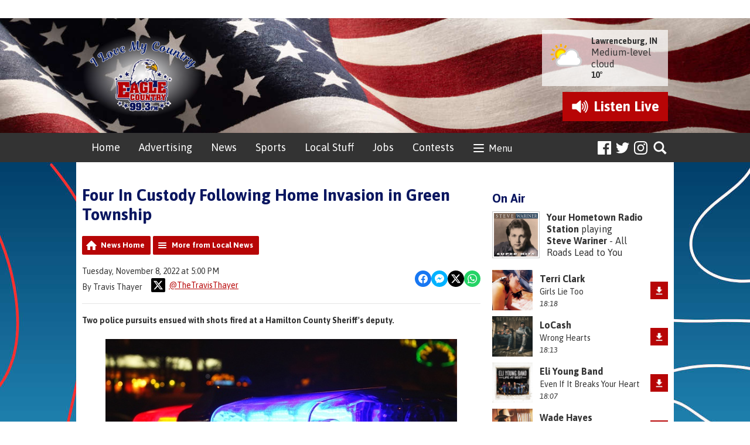

--- FILE ---
content_type: text/html; charset=UTF-8
request_url: https://www.eaglecountryonline.com/news/local-news/four-in-custody-following-home-invasion-in-green-township/
body_size: 14557
content:
<!DOCTYPE HTML>
<html lang="en">
<head>
    <meta http-equiv="Content-Type" content="text/html; charset=utf-8">
<title>Four In Custody Following Home Invasion in Green Township - Eagle Country 99.3</title>
<meta name="description" content="Two police pursuits ensued with shots fired at a Hamilton County Sheriff&#039;s deputy. ">
<meta name="keywords" content="Advertising in Lawrenceburg, Advertising in Aurora, Advertising in Greendale, Advertising in Dearborn County, Advertising in Bright, Advertising in Harrison, weekend events near me, local advertising, community events near me, advertising, Lawrenceburg, advertising, aurora, advertising near me, website advertising, advertising in Harrison, Advertising in Dearborn County, Advertising in my area, country radio station near me, eagle country, 99.3, radio, country, music, local news, southeast Indiana, southeastern Indiana, northern Kentucky, southwestern Ohio, southwest Ohio, Indiana, Ohio, Kentucky, tri-state, lawrenceburg, aurora, greendale, harrison, hebron, dearborn county, rising sun, Ohio County, Ripley County">
<meta name="robots" content="noodp, noydir">

<!-- Facebook -->
<meta property="og:url" content="https://www.eaglecountryonline.com/news/local-news/four-in-custody-following-home-invasion-in-green-township/">
<meta property="og:title" content="Four In Custody Following Home Invasion in Green Township">
<meta property="og:image:url" content="https://mmo.aiircdn.com/248/5efc9b21e1443.jpg">
<meta property="og:image:width" content="600">
<meta property="og:image:height" content="338">
<meta property="og:image:type" content="image/jpeg">
<meta property="og:description" content="Two police pursuits ensued with shots fired at a Hamilton County Sheriff&#039;s deputy. ">
<meta property="og:site_name" content="Eagle Country 99.3">
<meta property="og:type" content="article">
<meta property="fb:admins" content="travis.thayer">
<meta property="fb:app_id" content="224202101261849">

<!-- X.com -->
<meta name="twitter:card" content="summary">
<meta name="twitter:title" content="Four In Custody Following Home Invasion in Green Township">
<meta name="twitter:description" content="Two police pursuits ensued with shots fired at a Hamilton County Sheriff&#039;s deputy. ">
<meta name="twitter:image" content="https://mmo.aiircdn.com/248/5efc9b21e1443.jpg">
<meta name="twitter:site" content="@eagle993">

<!-- iOS App ID -->
<meta name="apple-itunes-app" content="app-id=643339482">

<!-- Icons -->
<link rel="icon" href="https://mm.aiircdn.com/447/5a8c27c926a00.png">
<link rel="apple-touch-icon" href="https://mm.aiircdn.com/447/5a8f216d6600d.jpg">


<!-- Common CSS -->
<link type="text/css" href="https://c.aiircdn.com/fe/css/dist/afe-f98a36ef05.min.css" rel="stylesheet" media="screen">

<!-- Common JS -->
<script src="https://code.jquery.com/jquery-1.12.2.min.js"></script>
<script src="https://c.aiircdn.com/fe/js/dist/runtime.5b7a401a6565a36fd210.js"></script>
<script src="https://c.aiircdn.com/fe/js/dist/vendor.f6700a934cd0ca45fcf8.js"></script>
<script src="https://c.aiircdn.com/fe/js/dist/afe.10a5ff067c9b70ffe138.js"></script>

<script>
gm.properties = {"site_id":"447","page_id":null,"page_path_no_tll":"\/news\/local-news\/four-in-custody-following-home-invasion-in-green-township\/","service_id":"3466"};
</script>

    <meta name="viewport" content="width=device-width, minimum-scale=1.0, initial-scale=1.0">
    <link rel="stylesheet" href="https://a.aiircdn.com/d/c/1819-gsdwvzvglb4vuh.css" />
    <script src="//ajax.googleapis.com/ajax/libs/webfont/1/webfont.js"></script>
    <script src="https://a.aiircdn.com/d/j/1820-odgmwehbt2mwpx.js"></script>
<script src='https://www.google.com/recaptcha/api.js'></script>
</head>
<body data-controller="ads">



<div id="fb-root"></div>
<script async defer crossorigin="anonymous" 
        src="https://connect.facebook.net/en_US/sdk.js#xfbml=1&version=v13.0&appId=224202101261849&autoLogAppEvents=1"
        ></script>

<!-- Google tag (gtag.js) -->
<script async src="https://www.googletagmanager.com/gtag/js?id=G-0EQMFL27WS"></script>
<script>
  window.dataLayer = window.dataLayer || [];
  function gtag(){dataLayer.push(arguments);}
  gtag('js', new Date());

  gtag('config', 'G-0EQMFL27WS');
</script>

<div class="c-nav-overspill  js-top-nav  js-slide-move">
    <ul></ul>
</div>

<div class="c-site-overlay  js-site-overlay"></div>

<div class="c-site-wrapper  js-slide-move">
    <div class="c-ad-wrapper">
        <div class="c-ad c-ad__225x90"><div class="gm-adpos" 
     data-ads-target="pos" 
     data-pos-id="6370" 
     id="ad-pos-6370"
 ></div></div>
        <div class="c-ad c-leaderboard"><div class="gm-adpos" 
     data-ads-target="pos" 
     data-pos-id="6363" 
     id="ad-pos-6363"
 ></div></div>
    </div>

    <div class="c-page-head-wrapper" style="background-image:url('https://mmo.aiircdn.com/248/64946e08ed86a.jpg');">
        <div class="o-wrapper js-takeover-wrap">
            <header class="c-page-head dv-grid is-vertical-middle">
                <div class="dv-grid__item one-third s-two-fifths">
                    <div class="c-logo-wrap">
                        <a href="/" class="c-logo"><span class="c-logo__text">Eagle Country 99.3</span></a>
                        <div class="c-logo__bg"></div>
                    </div>
                </div><!--
                     --><div class="dv-grid__item two-thirds s-three-fifths">
                    <div class="c-page-head__secondary">
                        <div class="c-weather-wrap">
                            <div class="c-ad c-weatherad sm-hide s-hide"><div class="gm-adpos" 
     data-ads-target="pos" 
     data-pos-id="6367" 
     id="ad-pos-6367"
 ></div></div>
                            <div class="c-weather s-hide">
                                <img src="https://i.aiircdn.com/weather/colour/3.png" class="c-weather__icon" /><!--
                             --><div class="c-weather__info">
                                    <a href="/local/weather/" class="c-weather__title">Lawrenceburg, IN</a>
                                    <span class="c-weather__text">Medium-level cloud</span>
                                    <span class="c-weather__temp">10&deg;</span>
                                </div>
                            </div>
                        </div>
                                                    <a href="https://streamdb3web.securenetsystems.net/cirrusencore/WSCH"
                               target="_blank"
                               data-popup-size=""
                               class="c-listen-live">
                                <i class="c-listen-live__icon"></i>
                                <span class="c-listen-live__text">Listen <span class="s-hide">Live</span></span>
                            </a>
                                            </div>
                </div>
            </header>
        </div>
    </div>
    <div class="c-nav-primary-wrapper js-nav-primary-wrapper">
        <div class="o-wrapper">
            <div class="dv-grid is-vertical-middle">
                <div class="dv-grid__item l-three-quarters three-quarters sm-one-half s-one-half">
                    <nav class="c-nav-primary">

                        <h2 class="hide"><a href="/">Navigation</a></h2>

                        <button class="c-nav-toggle  js-toggle-navigation">
                            <div class="c-nav-icon">
                                <i class="c-nav-toggle__line"></i><i class="c-nav-toggle__line"></i><i class="c-nav-toggle__line"></i>
                            </div>
                            <span class="hide">Toggle</span>
                            <strong class="c-nav-toggle__title">Menu</strong>
                        </button>

                        <ul class="global-nav-top"><li class="nav--a "><div><a href="/">
                    Home
                </a></div></li><li class="nav--local-advertising "><div><a href="https://www.eaglecountryonline.com/local-advertising/advertise-with-us/">
                    Advertising
                </a></div><ul><li><a href="https://www.eaglecountryonline.com/local-advertising/advertise-with-us/">
                                Advertising
                            </a></li><li><a href="/local-advertising/directory/">
                                Local Directory
                            </a></li><li><a href="/local-advertising/media-kit/">
                                Media Kit
                            </a></li><li><a href="/local-advertising/preferred-partners/">
                                Preferred Partners
                            </a></li><li><a href="/local-advertising/out-and-about/">
                                Out &amp; About 
                            </a></li></ul></li><li class="nav--local "><div><a href="https://www.eaglecountryonline.com/news/local-news/">
                    News
                </a></div><ul><li><a href="https://www.eaglecountryonline.com/news/local-news/">
                                Local News
                            </a></li><li><a href="/local/obituaries/">
                                Obituaries
                            </a></li><li><a href="/local/student-stringers/">
                                Student Stories 
                            </a></li><li><a href="/local/national-news/">
                                National News
                            </a></li><li><a href="/local/world-news/">
                                World News
                            </a></li><li><a href="/local/weather/">
                                Weather
                            </a></li><li><a href="/local/closings-and-delays/">
                                Closings &amp; Delays
                            </a></li><li><a href="https://www.eaglecountryonline.com/local/indiana-votes/">
                                Indiana Votes
                            </a></li></ul></li><li class="nav--sports "><div><a href="https://www.eaglecountryonline.com/news/local-sports/">
                    Sports
                </a></div><ul><li><a href="https://www.eaglecountryonline.com/news/local-sports/">
                                Local Sports
                            </a></li><li><a href="/sports/high-school-sports-broadcast-schedule/">
                                High School Sports Broadcast Schedule
                            </a></li><li><a href="https://www.eaglecountryonline.com/on-air/podcasts/crunch-time">
                                Crunch Time
                            </a></li><li><a href="https://www.eaglecountryonline.com/on-air/podcasts/eagle-country-99-3-high-school-sports-broadcasts/">
                                Sports Broadcast Replays
                            </a></li><li><a href="/sports/national-sports/">
                                National Sports
                            </a></li></ul></li><li class="nav--events-near-me "><div><a href="/events-near-me/">
                    Local Stuff
                </a></div><ul><li><a href="/events-near-me/">
                                Veterans Events &amp; Community Bulletin Board
                            </a></li><li><a href="/events-near-me/birthdays-anniversaries-etc/">
                                Birthdays, Anniversaries, Etc.
                            </a></li><li><a href="/events-near-me/community-events/">
                                Community Events
                            </a></li><li><a href="/events-near-me/pet-patrol/">
                                Pet Patrol
                            </a></li><li><a href="/events-near-me/swap-shop/">
                                Swap Shop
                            </a></li></ul></li><li class="nav--area-jobs "><div><a href="/area-jobs/">
                    Jobs
                </a></div></li><li class="nav--contests "><div><a href="/contests/">
                    Contests
                </a></div><ul><li><a href="/contests/">
                                Contest Rules
                            </a></li></ul></li><li class="nav--on-air "><div><a href="/on-air/">
                    On Air
                </a></div><ul><li><a href="/on-air/">
                                Air Staff
                            </a></li><li><a href="https://radio.securenetsystems.net/cwa/WSCH" target="_blank">
                                Listen Online
                            </a></li><li><a href="/on-air/golden-eagle-saturday-morning-show/">
                                Golden Eagle Saturday Morning Show
                            </a></li><li><a href="/on-air/played/">
                                Playlist Search
                            </a></li><li><a href="/on-air/podcasts/">
                                Podcasts
                            </a></li><li><a href="/on-air/schedule/">
                                Program Schedule
                            </a></li></ul></li><li class="nav--connect "><div><a href="/connect/">
                    Connect
                </a></div><ul><li><a href="/connect/">
                                Contact Us
                            </a></li><li><a href="https://www.facebook.com/eaglecountry993" target="_blank">
                                Facebook
                            </a></li><li><a href="https://www.instagram.com/eaglecountry993/" target="_blank">
                                Instagram
                            </a></li><li><a href="https://twitter.com/eagle993" target="_blank">
                                X
                            </a></li><li><a href="https://www.youtube.com/user/eagle993fm" target="_blank">
                                YouTube
                            </a></li><li><a href="/connect/public-file/">
                                Public File
                            </a></li><li><a href="/connect/eeo-reports/">
                                EEO Reports
                            </a></li><li><a href="/connect/cookies-policy/">
                                Cookies Policy
                            </a></li><li><a href="/connect/privacy-policy/">
                                Privacy Policy
                            </a></li></ul></li></ul>
                    </nav>
                </div><!--
                 --><div class="dv-grid__item l-one-quarter one-quarter sm-one-half s-one-half">
                    <div class="c-page-head--rightnav">
                        <ul class="o-list-inline c-social">
                            <li class="o-list-inline__item">
                                <a href="https://www.facebook.com/eaglecountry993" class="c-social__item c-social__item--facebook" target="_blank">
                                    <svg aria-labelledby="simpleicons-facebook-icon" role="img" viewBox="0 0 24 24" xmlns="http://www.w3.org/2000/svg"><title id="simpleicons-facebook-icon">Facebook icon</title><path d="M22.676 0H1.324C.593 0 0 .593 0 1.324v21.352C0 23.408.593 24 1.324 24h11.494v-9.294H9.689v-3.621h3.129V8.41c0-3.099 1.894-4.785 4.659-4.785 1.325 0 2.464.097 2.796.141v3.24h-1.921c-1.5 0-1.792.721-1.792 1.771v2.311h3.584l-.465 3.63H16.56V24h6.115c.733 0 1.325-.592 1.325-1.324V1.324C24 .593 23.408 0 22.676 0"/></svg>
                                    <span class="u-access">Facebook</span>
                                </a>
                            </li>
                            <li class="o-list-inline__item">
                                <a href="https://x.com/eagle993" class="c-social__item c-social__item--twitter" target="_blank">
                                    <svg aria-labelledby="simpleicons-twitter-icon" role="img" viewBox="0 0 24 24" xmlns="http://www.w3.org/2000/svg"><title id="simpleicons-twitter-icon">Twitter icon</title><path d="M23.954 4.569c-.885.389-1.83.654-2.825.775 1.014-.611 1.794-1.574 2.163-2.723-.951.555-2.005.959-3.127 1.184-.896-.959-2.173-1.559-3.591-1.559-2.717 0-4.92 2.203-4.92 4.917 0 .39.045.765.127 1.124C7.691 8.094 4.066 6.13 1.64 3.161c-.427.722-.666 1.561-.666 2.475 0 1.71.87 3.213 2.188 4.096-.807-.026-1.566-.248-2.228-.616v.061c0 2.385 1.693 4.374 3.946 4.827-.413.111-.849.171-1.296.171-.314 0-.615-.03-.916-.086.631 1.953 2.445 3.377 4.604 3.417-1.68 1.319-3.809 2.105-6.102 2.105-.39 0-.779-.023-1.17-.067 2.189 1.394 4.768 2.209 7.557 2.209 9.054 0 13.999-7.496 13.999-13.986 0-.209 0-.42-.015-.63.961-.689 1.8-1.56 2.46-2.548l-.047-.02z"/></svg>
                                    <span class="u-access">Twitter</span>
                                </a>
                            </li>
                            <li class="o-list-inline__item">
                                <a href="https://instagram.com/eaglecountry993" class="c-social__item c-social__item--instagram" target="_blank">
                                    <svg aria-labelledby="simpleicons-instagram-icon" role="img" viewBox="0 0 24 24" xmlns="http://www.w3.org/2000/svg"><title id="simpleicons-instagram-icon">Instagram icon</title><path d="M12 0C8.74 0 8.333.015 7.053.072 5.775.132 4.905.333 4.14.63c-.789.306-1.459.717-2.126 1.384S.935 3.35.63 4.14C.333 4.905.131 5.775.072 7.053.012 8.333 0 8.74 0 12s.015 3.667.072 4.947c.06 1.277.261 2.148.558 2.913.306.788.717 1.459 1.384 2.126.667.666 1.336 1.079 2.126 1.384.766.296 1.636.499 2.913.558C8.333 23.988 8.74 24 12 24s3.667-.015 4.947-.072c1.277-.06 2.148-.262 2.913-.558.788-.306 1.459-.718 2.126-1.384.666-.667 1.079-1.335 1.384-2.126.296-.765.499-1.636.558-2.913.06-1.28.072-1.687.072-4.947s-.015-3.667-.072-4.947c-.06-1.277-.262-2.149-.558-2.913-.306-.789-.718-1.459-1.384-2.126C21.319 1.347 20.651.935 19.86.63c-.765-.297-1.636-.499-2.913-.558C15.667.012 15.26 0 12 0zm0 2.16c3.203 0 3.585.016 4.85.071 1.17.055 1.805.249 2.227.415.562.217.96.477 1.382.896.419.42.679.819.896 1.381.164.422.36 1.057.413 2.227.057 1.266.07 1.646.07 4.85s-.015 3.585-.074 4.85c-.061 1.17-.256 1.805-.421 2.227-.224.562-.479.96-.899 1.382-.419.419-.824.679-1.38.896-.42.164-1.065.36-2.235.413-1.274.057-1.649.07-4.859.07-3.211 0-3.586-.015-4.859-.074-1.171-.061-1.816-.256-2.236-.421-.569-.224-.96-.479-1.379-.899-.421-.419-.69-.824-.9-1.38-.165-.42-.359-1.065-.42-2.235-.045-1.26-.061-1.649-.061-4.844 0-3.196.016-3.586.061-4.861.061-1.17.255-1.814.42-2.234.21-.57.479-.96.9-1.381.419-.419.81-.689 1.379-.898.42-.166 1.051-.361 2.221-.421 1.275-.045 1.65-.06 4.859-.06l.045.03zm0 3.678c-3.405 0-6.162 2.76-6.162 6.162 0 3.405 2.76 6.162 6.162 6.162 3.405 0 6.162-2.76 6.162-6.162 0-3.405-2.76-6.162-6.162-6.162zM12 16c-2.21 0-4-1.79-4-4s1.79-4 4-4 4 1.79 4 4-1.79 4-4 4zm7.846-10.405c0 .795-.646 1.44-1.44 1.44-.795 0-1.44-.646-1.44-1.44 0-.794.646-1.439 1.44-1.439.793-.001 1.44.645 1.44 1.439z"/></svg>
                                    <span class="u-access">Instagram</span>
                                </a>
                            </li>
                        </ul>
                        <button type="button" class="c-search-toggle  js-search-toggle">Toggle Search Visibility</button>

                        <div class="c-search__wrapper js-search">
                            <div class="c-search">
                                <h2 class="u-access">Search Eagle Country 99.3</h2>
                                <form class="  c-search__form" action="/searchresults/" method="get">
                                    <div>
                                        <label class="access">Search</label>
                                        <input class="c-search__input js-search__input" type="text" name="q" placeholder="Search...">
                                    </div>
                                    <button class="c-btn  c-btn--small c-btn--secondary-fill  c-search__submit" type="submit">Go</button>
                                </form>
                            </div>
                        </div>
                    </div>
                </div>
            </div>
        </div>
    </div>
    <div class="c-page-main-wrapper">
        <main class="c-page-main o-wrapper">
            <div class="o-content-block">
                <div class="dv-grid">
                    <div class="dv-grid__item dv-grid__item--flex-300">
                        <div class="s-page">
                            <h1 class="o-headline">Four In Custody Following Home Invasion in Green Township</h1>
                            
<div class="gm-news-article aiir-c-news-article">

            <ul class="gm-actions">
            <li>
                <a href="/news/" class="icon icon-home">News Home</a>
            </li>
            <li>
                <a href="/news/local-news/" class="icon icon-list">More from Local News</a>
            </li>
        </ul>
    
    <article class="gm-group"
                >

        <div class="aiir-c-news-extra">
            <div class="aiir-c-news-extra__meta">
                <p class="aiir-c-news-extra__timestamp">
                    Tuesday, November 8, 2022 at 5:00 PM
                </p>

                                    <p class="aiir-c-news-extra__author">
                        By Travis Thayer
                                                    <a href="https://x.com/TheTravisThayer" target="_blank" style="display: inline-flex;margin-left: 12px;align-items: center">
                                <span style="display: inline-flex;padding: 4px;background: #000;border-radius: 2px;vertical-align: middle; margin-right: 6px">
                                    <svg role="img" viewBox="0 0 24 24" style="vertical-align: middle; width:16px;fill:#fff"  xmlns="http://www.w3.org/2000/svg"><title>X</title><path d="M18.901 1.153h3.68l-8.04 9.19L24 22.846h-7.406l-5.8-7.584-6.638 7.584H.474l8.6-9.83L0 1.154h7.594l5.243 6.932ZM17.61 20.644h2.039L6.486 3.24H4.298Z"/></svg>
                                </span>
                                @TheTravisThayer
                            </a>
                                            </p>
                            </div>

            
<div class="aiir-share--floated">
    <ul class="aiir-share__list aiir-share__list--floated">
        <li class="aiir-share__item aiir-share__item--floated">
            <a href="https://www.facebook.com/sharer/sharer.php?u=https%3A%2F%2Fwww.eaglecountryonline.com%2Fnews%2Flocal-news%2Ffour-in-custody-following-home-invasion-in-green-township%2F" 
               class="aiir-share__link aiir-share__link--facebook" 
               data-controller="popup"
               data-action="click->popup#open"
               data-popup-size-param="550x500"
               target="_blank">
                <span class="access">Share on Facebook</span>
                <svg class="aiir-share__icon aiir-share__icon--floated" viewBox="0 0 24 24" xmlns="http://www.w3.org/2000/svg" fill-rule="evenodd" clip-rule="evenodd" stroke-linejoin="round"><path d="M23.9981 11.9991C23.9981 5.37216 18.626 0 11.9991 0C5.37216 0 0 5.37216 0 11.9991C0 17.9882 4.38789 22.9522 10.1242 23.8524V15.4676H7.07758V11.9991H10.1242V9.35553C10.1242 6.34826 11.9156 4.68714 14.6564 4.68714C15.9692 4.68714 17.3424 4.92149 17.3424 4.92149V7.87439H15.8294C14.3388 7.87439 13.8739 8.79933 13.8739 9.74824V11.9991H17.2018L16.6698 15.4676H13.8739V23.8524C19.6103 22.9522 23.9981 17.9882 23.9981 11.9991Z"></path></svg>
            </a>
        </li>
        <li class="aiir-share__item aiir-share__item--floated aiir-share__item--mobile-only">
            <a href="fb-messenger://share?link=https%3A%2F%2Fwww.eaglecountryonline.com%2Fnews%2Flocal-news%2Ffour-in-custody-following-home-invasion-in-green-township%2F" 
               class="aiir-share__link aiir-share__link--messenger">
                <span class="access">Share on Messenger</span>
                <svg class="aiir-share__icon aiir-share__icon--floated" viewBox="0 0 16 16" xmlns="http://www.w3.org/2000/svg" fill-rule="evenodd" clip-rule="evenodd" stroke-linejoin="round" stroke-miterlimit="1.414"><path d="M8 0C3.582 0 0 3.316 0 7.407c0 2.332 1.163 4.41 2.98 5.77V16l2.725-1.495c.727.2 1.497.31 2.295.31 4.418 0 8-3.317 8-7.408C16 3.317 12.418 0 8 0zm.795 9.975L6.758 7.802 2.783 9.975l4.372-4.642 2.087 2.173 3.926-2.173-4.373 4.642z" fill-rule="nonzero"></path></svg>
            </a>
        </li>
        <li class="aiir-share__item aiir-share__item--floated aiir-share__item--desktop-only">
            <a href="http://www.facebook.com/dialog/send?&app_id=224202101261849&link=https%3A%2F%2Fwww.eaglecountryonline.com%2Fnews%2Flocal-news%2Ffour-in-custody-following-home-invasion-in-green-township%2F&redirect_uri=https%3A%2F%2Fwww.eaglecountryonline.com%2Fnews%2Flocal-news%2Ffour-in-custody-following-home-invasion-in-green-township%2F&display=popup" 
               class="aiir-share__link aiir-share__link--messenger" 
               data-controller="popup"
               data-action="click->popup#open"
               data-popup-size-param="645x580"
               target="_blank">
                <span class="access">Share on Messenger</span>
                <svg class="aiir-share__icon aiir-share__icon--floated" viewBox="0 0 16 16" xmlns="http://www.w3.org/2000/svg" fill-rule="evenodd" clip-rule="evenodd" stroke-linejoin="round" stroke-miterlimit="1.414"><path d="M8 0C3.582 0 0 3.316 0 7.407c0 2.332 1.163 4.41 2.98 5.77V16l2.725-1.495c.727.2 1.497.31 2.295.31 4.418 0 8-3.317 8-7.408C16 3.317 12.418 0 8 0zm.795 9.975L6.758 7.802 2.783 9.975l4.372-4.642 2.087 2.173 3.926-2.173-4.373 4.642z" fill-rule="nonzero"></path></svg>
            </a>
        </li>
        <li class="aiir-share__item aiir-share__item--floated">
            <a href="https://twitter.com/intent/tweet?url=https%3A%2F%2Fwww.eaglecountryonline.com%2Fnews%2Flocal-news%2Ffour-in-custody-following-home-invasion-in-green-township%2F&text=Four+In+Custody+Following+Home+Invasion+in+Green+Township" 
            class="aiir-share__link aiir-share__link--twitter" 
            data-controller="popup"
            data-action="click->popup#open"
            data-popup-size-param="550x400"
            target="_blank">
                <span class="access">Share on X</span>
                <svg class="aiir-share__icon aiir-share__icon--floated" role="img" viewBox="0 0 24 24" xmlns="http://www.w3.org/2000/svg"><path d="M18.901 1.153h3.68l-8.04 9.19L24 22.846h-7.406l-5.8-7.584-6.638 7.584H.474l8.6-9.83L0 1.154h7.594l5.243 6.932ZM17.61 20.644h2.039L6.486 3.24H4.298Z"/></svg>
            </a>
        </li>
         <li class="aiir-share__item aiir-share__item--floated">
            <a href="https://wa.me/?text=https%3A%2F%2Fwww.eaglecountryonline.com%2Fnews%2Flocal-news%2Ffour-in-custody-following-home-invasion-in-green-township%2F" 
               class="aiir-share__link aiir-share__link--whatsapp" 
               data-action="share/whatsapp/share">
                <span class="access">Share on Whatsapp</span>
                <svg class="aiir-share__icon aiir-share__icon--floated" viewBox="0 0 16 16" xmlns="http://www.w3.org/2000/svg" fill-rule="evenodd" clip-rule="evenodd" stroke-linejoin="round" stroke-miterlimit="1.414"><path d="M11.665 9.588c-.2-.1-1.177-.578-1.36-.644-.182-.067-.315-.1-.448.1-.132.197-.514.643-.63.775-.116.13-.232.14-.43.05-.2-.1-.842-.31-1.602-.99-.592-.53-.99-1.18-1.107-1.38-.116-.2-.013-.31.087-.41.09-.09.2-.23.3-.35.098-.12.13-.2.198-.33.066-.14.033-.25-.017-.35-.05-.1-.448-1.08-.614-1.47-.16-.39-.325-.34-.448-.34-.115-.01-.248-.01-.38-.01-.134 0-.35.05-.532.24-.182.2-.696.68-.696 1.65s.713 1.91.812 2.05c.1.13 1.404 2.13 3.4 2.99.476.2.846.32 1.136.42.476.15.91.13 1.253.08.383-.06 1.178-.48 1.344-.95.17-.47.17-.86.12-.95-.05-.09-.18-.14-.38-.23M8.04 14.5h-.01c-1.18 0-2.35-.32-3.37-.92l-.24-.143-2.5.65.67-2.43-.16-.25c-.66-1.05-1.01-2.26-1.01-3.506 0-3.63 2.97-6.59 6.628-6.59 1.77 0 3.43.69 4.68 1.94 1.25 1.24 1.94 2.9 1.94 4.66-.003 3.63-2.973 6.59-6.623 6.59M13.68 2.3C12.16.83 10.16 0 8.03 0 3.642 0 .07 3.556.067 7.928c0 1.397.366 2.76 1.063 3.964L0 16l4.223-1.102c1.164.63 2.474.964 3.807.965h.004c4.39 0 7.964-3.557 7.966-7.93 0-2.117-.827-4.11-2.33-5.608"></path></svg>
            </a>
        </li>
    </ul>
</div>
        </div>

        
        <p class="aiir-c-news-article__abstract">
            Two police pursuits ensued with shots fired at a Hamilton County Sheriff's deputy. 
        </p>

        <p style="text-align: center;"><img alt="" src="https://mmo.aiircdn.com/248/5efc9b21e1443.jpg" style="" /></p>

<p style="text-align: center;"><strong>Shutterstock photo.</strong></p>

<p>(Hamilton County, Oh.) - Four suspects are in custody following a home invasion in Green Township.&nbsp;</p>

<p>According to the Hamilton County Sheriff&#39;s Office, Green Township Police responded to a home invasion in the 5900 block of Calmhaven Drive around 12:10 a.m. on Tuesday.&nbsp;</p>

<p>The vehicle described in the home invasion fled the scene with four suspects inside, and an HCSO deputy located a vehicle matching the description. The deputy pursued the vehicle into Miami Township, where several shots were fired at the deputy from the driver and passenger side of the vehicle.</p>

<p>No one was struck.&nbsp;</p>

<p>The suspects fled into a wooded area on foot. Later Tuesday morning, the Hamilton County Sheriff&#39;s Office received a tip that the suspects may be inside a home in the 3600 block of River Road in Cincinnati Police&#39;s District 3.&nbsp;</p>

<p>It was later determined that the suspects were not in the home but were driving a stolen car out of Miami Township. The suspects were eventually seen driving in the stolen car near Colerain and Marshall and a second police pursuit ensued, ending around 2:15 p.m. in Kenton County with the arrest of two suspects.&nbsp;&nbsp;</p>

<p>The suspects have been identified as Aaron Clower, 18, and Zachery Harp, 19. Two juvenile suspects are also in custody.&nbsp;&nbsp;</p>

<p>Clower and Harp are facing charges of Felonious Assault, Theft and Aggravated Burglary. More charges are pending.&nbsp;</p>

<p>The investigation is ongoing.&nbsp;</p>

<p>Agencies assisting with the pursuit are the Hamilton County Sheriff&rsquo;s Office, Cincinnati Police Department, Green Township Police, and Kenton County Police.</p>

        
        
    </article>

    
<div class="aiir-share">
    <h2 class="aiir-share__header">Share</h2>
    <ul class="aiir-share__list">
        <li class="aiir-share__item">
            <a href="https://www.facebook.com/sharer/sharer.php?u=https%3A%2F%2Fwww.eaglecountryonline.com%2Fnews%2Flocal-news%2Ffour-in-custody-following-home-invasion-in-green-township%2F" 
               class="aiir-share__link aiir-share__link--facebook" 
               data-controller="popup"
               data-action="click->popup#open"
               data-popup-size-param="550x500"
               target="_blank">
                <span class="access">Share on Facebook</span>
                <svg class="aiir-share__icon" viewBox="0 0 24 24" xmlns="http://www.w3.org/2000/svg" fill-rule="evenodd" clip-rule="evenodd" stroke-linejoin="round"><path d="M23.9981 11.9991C23.9981 5.37216 18.626 0 11.9991 0C5.37216 0 0 5.37216 0 11.9991C0 17.9882 4.38789 22.9522 10.1242 23.8524V15.4676H7.07758V11.9991H10.1242V9.35553C10.1242 6.34826 11.9156 4.68714 14.6564 4.68714C15.9692 4.68714 17.3424 4.92149 17.3424 4.92149V7.87439H15.8294C14.3388 7.87439 13.8739 8.79933 13.8739 9.74824V11.9991H17.2018L16.6698 15.4676H13.8739V23.8524C19.6103 22.9522 23.9981 17.9882 23.9981 11.9991Z"></path></svg>
            </a>
        </li>
        <li class="aiir-share__item aiir-share__item--mobile-only">
            <a href="fb-messenger://share?link=https%3A%2F%2Fwww.eaglecountryonline.com%2Fnews%2Flocal-news%2Ffour-in-custody-following-home-invasion-in-green-township%2F" 
               class="aiir-share__link aiir-share__link--messenger">
                <span class="access">Share on Messenger</span>
                <svg class="aiir-share__icon" viewBox="0 0 16 16" xmlns="http://www.w3.org/2000/svg" fill-rule="evenodd" clip-rule="evenodd" stroke-linejoin="round" stroke-miterlimit="1.414"><path d="M8 0C3.582 0 0 3.316 0 7.407c0 2.332 1.163 4.41 2.98 5.77V16l2.725-1.495c.727.2 1.497.31 2.295.31 4.418 0 8-3.317 8-7.408C16 3.317 12.418 0 8 0zm.795 9.975L6.758 7.802 2.783 9.975l4.372-4.642 2.087 2.173 3.926-2.173-4.373 4.642z" fill-rule="nonzero"></path></svg>
            </a>
        </li>
        <li class="aiir-share__item aiir-share__item--desktop-only">
            <a href="http://www.facebook.com/dialog/send?&app_id=224202101261849&link=https%3A%2F%2Fwww.eaglecountryonline.com%2Fnews%2Flocal-news%2Ffour-in-custody-following-home-invasion-in-green-township%2F&redirect_uri=https%3A%2F%2Fwww.eaglecountryonline.com%2Fnews%2Flocal-news%2Ffour-in-custody-following-home-invasion-in-green-township%2F&display=popup" 
               class="aiir-share__link aiir-share__link--messenger" 
               data-controller="popup"
               data-action="click->popup#open"
               data-popup-size-param="645x580"
               target="_blank">
                <span class="access">Share on Messenger</span>
                <svg class="aiir-share__icon" viewBox="0 0 16 16" xmlns="http://www.w3.org/2000/svg" fill-rule="evenodd" clip-rule="evenodd" stroke-linejoin="round" stroke-miterlimit="1.414"><path d="M8 0C3.582 0 0 3.316 0 7.407c0 2.332 1.163 4.41 2.98 5.77V16l2.725-1.495c.727.2 1.497.31 2.295.31 4.418 0 8-3.317 8-7.408C16 3.317 12.418 0 8 0zm.795 9.975L6.758 7.802 2.783 9.975l4.372-4.642 2.087 2.173 3.926-2.173-4.373 4.642z" fill-rule="nonzero"></path></svg>
            </a>
        </li>
        <li class="aiir-share__item">
            <a href="https://twitter.com/intent/tweet?url=https%3A%2F%2Fwww.eaglecountryonline.com%2Fnews%2Flocal-news%2Ffour-in-custody-following-home-invasion-in-green-township%2F&text=Four+In+Custody+Following+Home+Invasion+in+Green+Township" 
            class="aiir-share__link aiir-share__link--twitter" 
            data-controller="popup"
            data-action="click->popup#open"
            data-popup-size-param="550x400"
            target="_blank">
                <span class="access">Share on X</span>
                <svg class="aiir-share__icon" role="img" viewBox="0 0 24 24" xmlns="http://www.w3.org/2000/svg"><path d="M18.901 1.153h3.68l-8.04 9.19L24 22.846h-7.406l-5.8-7.584-6.638 7.584H.474l8.6-9.83L0 1.154h7.594l5.243 6.932ZM17.61 20.644h2.039L6.486 3.24H4.298Z"/></svg>
            </a>
        </li>
         <li class="aiir-share__item">
            <a href="https://wa.me/?text=https%3A%2F%2Fwww.eaglecountryonline.com%2Fnews%2Flocal-news%2Ffour-in-custody-following-home-invasion-in-green-township%2F" 
               class="aiir-share__link aiir-share__link--whatsapp" 
               data-action="share/whatsapp/share">
                <span class="access">Share on Whatsapp</span>
                <svg class="aiir-share__icon" viewBox="0 0 16 16" xmlns="http://www.w3.org/2000/svg" fill-rule="evenodd" clip-rule="evenodd" stroke-linejoin="round" stroke-miterlimit="1.414"><path d="M11.665 9.588c-.2-.1-1.177-.578-1.36-.644-.182-.067-.315-.1-.448.1-.132.197-.514.643-.63.775-.116.13-.232.14-.43.05-.2-.1-.842-.31-1.602-.99-.592-.53-.99-1.18-1.107-1.38-.116-.2-.013-.31.087-.41.09-.09.2-.23.3-.35.098-.12.13-.2.198-.33.066-.14.033-.25-.017-.35-.05-.1-.448-1.08-.614-1.47-.16-.39-.325-.34-.448-.34-.115-.01-.248-.01-.38-.01-.134 0-.35.05-.532.24-.182.2-.696.68-.696 1.65s.713 1.91.812 2.05c.1.13 1.404 2.13 3.4 2.99.476.2.846.32 1.136.42.476.15.91.13 1.253.08.383-.06 1.178-.48 1.344-.95.17-.47.17-.86.12-.95-.05-.09-.18-.14-.38-.23M8.04 14.5h-.01c-1.18 0-2.35-.32-3.37-.92l-.24-.143-2.5.65.67-2.43-.16-.25c-.66-1.05-1.01-2.26-1.01-3.506 0-3.63 2.97-6.59 6.628-6.59 1.77 0 3.43.69 4.68 1.94 1.25 1.24 1.94 2.9 1.94 4.66-.003 3.63-2.973 6.59-6.623 6.59M13.68 2.3C12.16.83 10.16 0 8.03 0 3.642 0 .07 3.556.067 7.928c0 1.397.366 2.76 1.063 3.964L0 16l4.223-1.102c1.164.63 2.474.964 3.807.965h.004c4.39 0 7.964-3.557 7.966-7.93 0-2.117-.827-4.11-2.33-5.608"></path></svg>
            </a>
        </li>
    </ul>
</div>

    <div data-nosnippet>
        
                    <h2>More from Local News</h2>

            <ul class="gm-sec divide-rows" data-grid-threshold="400"
                                >
                                        <li>
        <a class="gm-sec-title" href="/news/local-news/batesville-milan-football-teams-partner-with-rccf-to-turnover-hunger/">
            <img class="gm-sec-img "
                 src="https://mmo.aiircdn.com/248/6977bf6d84e5a.jpg"
                 alt=""
            />
            Batesville, Milan Football Teams Partner with RCCF to &quot;Turnover Hunger&quot;
        </a>
        <div class="gm-sec-text">
                                        <p class="gm-sec-description">
                    Funds raised from the program were distributed to Ripley County Elementary Schools this month. 
                </p>
                    </div>
    </li>

                                        <li>
        <a class="gm-sec-title" href="/news/local-news/dearborn-co-chamber-human-resources-roundtables-postponed-to-feb-3/">
            <img class="gm-sec-img "
                 src="https://mmo.aiircdn.com/248/67efcb4156bb2.png"
                 alt=""
            />
            Dearborn Co. Chamber Human Resources Roundtables Postponed to Feb. 3 
        </a>
        <div class="gm-sec-text">
                                        <p class="gm-sec-description">
                    The event was previously scheduled to take place this week. 
                </p>
                    </div>
    </li>

                                        <li>
        <a class="gm-sec-title" href="/news/local-news/indiana-senate-passes-comprehensive-reform-package/">
            <img class="gm-sec-img "
                 src="https://mmo.aiircdn.com/248/5f21819524a4a.jpg"
                 alt=""
            />
            Indiana Senate Passes Comprehensive Reform Package
        </a>
        <div class="gm-sec-text">
                                        <p class="gm-sec-description">
                    SB 1 aims to protect taxpayers, end waste, fraud, and abuse in Indiana’s Medicaid and SNAP programs.
                </p>
                    </div>
    </li>

                                        <li>
        <a class="gm-sec-title" href="/news/local-news/isp-announces-2026-human-trafficking-awareness-initiative-results/">
            <img class="gm-sec-img "
                 src="https://mmo.aiircdn.com/248/679297d2046ef.jpg"
                 alt=""
            />
            ISP Announces 2026 Human Trafficking Awareness Initiative Results
        </a>
        <div class="gm-sec-text">
                                        <p class="gm-sec-description">
                    The initiative took place January 12-16.
                </p>
                    </div>
    </li>

                                        <li>
        <a class="gm-sec-title" href="/news/local-news/southeast-indiana-travel-advisories/">
            <img class="gm-sec-img "
                 src="https://mmo.aiircdn.com/248/63a49696d22ca.jpg"
                 alt=""
            />
            Southeast Indiana Travel Advisories 
        </a>
        <div class="gm-sec-text">
                                        <p class="gm-sec-description">
                    Winter Storm Warning runs until Monday at noon. 
                </p>
                    </div>
    </li>

                                        <li>
        <a class="gm-sec-title" href="/news/local-news/rccf-announces-2025-impact-a-year-of-growth-and-local-investment/">
            <img class="gm-sec-img "
                 src="https://mmo.aiircdn.com/248/69775be59a586.jpg"
                 alt=""
            />
            RCCF Announces 2025 Impact: A Year of Growth and Local Investment
        </a>
        <div class="gm-sec-text">
                                        <p class="gm-sec-description">
                    Over $700,000 in grants were awarded to local nonprofits in 2025.
                </p>
                    </div>
    </li>

                            </ul>
        
        
    </div>

</div>

<script type="application/ld+json">
{"@context":"http:\/\/schema.org","@type":"Article","name":"Four In Custody Following Home Invasion in Green Township","description":"Two police pursuits ensued with shots fired at a Hamilton County Sheriff's deputy. ","articleBody":"<p style=\"text-align: center;\"><img alt=\"\" src=\"https:\/\/mmo.aiircdn.com\/248\/5efc9b21e1443.jpg\" style=\"\" \/><\/p>\n\n<p style=\"text-align: center;\"><strong>Shutterstock photo.<\/strong><\/p>\n\n<p>(Hamilton County, Oh.) - Four suspects are in custody following a home invasion in Green Township.&nbsp;<\/p>\n\n<p>According to the Hamilton County Sheriff&#39;s Office, Green Township Police responded to a home invasion in the 5900 block of Calmhaven Drive around 12:10 a.m. on Tuesday.&nbsp;<\/p>\n\n<p>The vehicle described in the home invasion fled the scene with four suspects inside, and an HCSO deputy located a vehicle matching the description. The deputy pursued the vehicle into Miami Township, where several shots were fired at the deputy from the driver and passenger side of the vehicle.<\/p>\n\n<p>No one was struck.&nbsp;<\/p>\n\n<p>The suspects fled into a wooded area on foot. Later Tuesday morning, the Hamilton County Sheriff&#39;s Office received a tip that the suspects may be inside a home in the 3600 block of River Road in Cincinnati Police&#39;s District 3.&nbsp;<\/p>\n\n<p>It was later determined that the suspects were not in the home but were driving a stolen car out of Miami Township. The suspects were eventually seen driving in the stolen car near Colerain and Marshall and a second police pursuit ensued, ending around 2:15 p.m. in Kenton County with the arrest of two suspects.&nbsp;&nbsp;<\/p>\n\n<p>The suspects have been identified as Aaron Clower, 18, and Zachery Harp, 19. Two juvenile suspects are also in custody.&nbsp;&nbsp;<\/p>\n\n<p>Clower and Harp are facing charges of Felonious Assault, Theft and Aggravated Burglary. More charges are pending.&nbsp;<\/p>\n\n<p>The investigation is ongoing.&nbsp;<\/p>\n\n<p>Agencies assisting with the pursuit are the Hamilton County Sheriff&rsquo;s Office, Cincinnati Police Department, Green Township Police, and Kenton County Police.<\/p>","image":"","datePublished":"2022-11-08T22:00:41+00:00","url":"https:\/\/www.eaglecountryonline.com\/news\/local-news\/four-in-custody-following-home-invasion-in-green-township\/","publisher":{"@type":"Organization","name":"Eagle Country 99.3"},"headline":"Four In Custody Following Home Invasion in Green Township","author":{"@type":"Person","name":"Travis Thayer"}}
</script>

                            <div class="c-undercontent"><div class="o-content-block tb-sectional">
        
    
	    	<div class="o-content-block__inner">
	            
            
         <div class="dv-grid">
    <div class="dv-grid__item one-third s-one-whole">
    <a href="https://x.com/eagle993" class="c-card c-card--stacked">
        <div class="c-card__img">
            <img src="https://mmo.aiircdn.com/248/66ec353153453.jpg" />
        </div><!--
	--><div class="c-card__title">
        	<strong class="u-access">X</strong>
        	<span></span>
        </div>
    </a>
</div><div class="dv-grid__item one-third s-one-whole">
    <a href="https://www.eaglecountryonline.com/on-air/podcasts/crunch-time/" class="c-card c-card--stacked">
        <div class="c-card__img">
            <img src="https://mmo.aiircdn.com/248/68b89072b5778.jpg" />
        </div><!--
	--><div class="c-card__title">
        	<strong class="u-access">Crunch Time</strong>
        	<span></span>
        </div>
    </a>
</div><div class="dv-grid__item one-third s-one-whole">
    <a href="https://www.facebook.com/eaglecountry993" class="c-card c-card--stacked">
        <div class="c-card__img">
            <img src="https://mmo.aiircdn.com/248/65a98346e6483.gif" />
        </div><!--
	--><div class="c-card__title">
        	<strong class="u-access">Facebook</strong>
        	<span></span>
        </div>
    </a>
</div>
</div>
     
        
	    	</div>
	    
</div>
    <div class="o-content-block tb-events">

        <h2 class="o-headline"><a href="/events-near-me/" class="o-headline__main">Events</a></h2>

        <div class="o-content-block__inner">
            <ul class="gm-sec"  data-mode="0" class="tb-events-calendar-list">

                
                    <li class="c-pod">
                                                    <a href="/events-near-me/event/looking-for-5th-and-6th-grade-kids-wanting-to-attend-conservation-camp-this-summer/">
                                <img src="https://media-permalink.aiir.net/83f7f7ea-6dae-49ee-892e-58bfc9025bc8" alt="" class="c-pod__img " />
                            </a>
                                                <div class="c-pod__content">
                            <a href="/events-near-me/event/looking-for-5th-and-6th-grade-kids-wanting-to-attend-conservation-camp-this-summer/" class="c-pod__title">
                                <strong>lOOKING FOR 5TH &amp; 6TH GRADE KIDS WANTING TO ATTEND CONSERVATION CAMP THIS SUMMER</strong>
                            </a>
                                                            <p class="c-pod__description">
                                    New Alsace Conservation Club will sponsor 5th &amp; 6th grade kids (from southeastern  Indiana) to attend the Karl E. Kelly Conservation Camp on June 21 - 27, 2026
                                </p>
                                                        <time datetime="2026-01-26 06:00:00">Jan 26, 2026</time> 
                                                    </div>
                    </li>
   				
                    <li class="c-pod">
                                                    <a href="/events-near-me/event/take-and-make-cardinal-button-art/">
                                <img src="https://media-permalink.aiir.net/ea3b2656-3d44-4960-afd7-eb8bf04f9cb6" alt="" class="c-pod__img " />
                            </a>
                                                <div class="c-pod__content">
                            <a href="/events-near-me/event/take-and-make-cardinal-button-art/" class="c-pod__title">
                                <strong>Take &amp; Make- Cardinal Button Art</strong>
                            </a>
                                                            <p class="c-pod__description">
                                    Create a cardinal out of buttons for some bright winter artwork. No registration needed. While supplies last.
                                </p>
                                                        <time datetime="2026-01-26 08:00:00">Jan 26, 2026</time> 
                                                            at <a href="/events-near-me/venue/lawrenceburg-public-library-district-lawrenceburg/">Lawrenceburg Public Library District</a>
                                                    </div>
                    </li>
   				
                    <li class="c-pod">
                                                    <a href="/events-near-me/event/lets-play-mah-jongg7/">
                                <img src="https://media-permalink.aiir.net/c21d99e9-549a-469b-bb55-8ea9c8e5e7ce" alt="" class="c-pod__img " />
                            </a>
                                                <div class="c-pod__content">
                            <a href="/events-near-me/event/lets-play-mah-jongg7/" class="c-pod__title">
                                <strong>Let&#039;s Play Mah Jongg</strong>
                            </a>
                                                            <p class="c-pod__description">
                                    Want to play American mah jongg? Join a group playing and learning. All skill levels welcome, including beginners
                                </p>
                                                        <time datetime="2026-01-27 12:00:00">Jan 27, 2026</time> 
                                                            at <a href="/events-near-me/venue/lawrenceburg-public-library-district-lawrenceburg/">Lawrenceburg Public Library District</a>
                                                    </div>
                    </li>
   				
            </ul>
        </div>
    </div><div class="dv-grid">
    <div class="dv-grid__item one-half sm-one-whole s-one-whole">
        <h2 class="o-headline"><a href="/news/"></a></h2>
        <div class="dv-grid s-dv-grid--small">
            <div class="dv-grid__item one-whole">
                <div class="c-news">
                    <img src="https://mmo.aiircdn.com/248/6977bf6d84e5a.jpg" class="c-news__img"><!--
				 --><div class="c-news__info">
                        <a href="/news/local-news/batesville-milan-football-teams-partner-with-rccf-to-turnover-hunger/" class="c-news__title">Batesville, Milan Football Teams Partner with RCCF to "Turnover Hunger"</a>
                        <p class="c-news__text">Funds raised from the program were distributed to Ripley County Elementary Schools this month. </p>
                    </div>
                </div>
            </div><!--
		 --><div class="dv-grid__item one-whole s-one-half">
                <div class="c-news">
                    <img src="https://mmo.aiircdn.com/248/67efcb4156bb2.png" class="c-news__img"><!--
                    --><div class="c-news__info">
                        <a href="/news/local-news/dearborn-co-chamber-human-resources-roundtables-postponed-to-feb-3/" class="c-news__title">Dearborn Co. Chamber Human Resources Roundtables Postponed to Feb. 3 </a>
                        <p class="c-news__text s-hide">The event was previously scheduled to take place this week. </p>
                    </div>
                </div>
            </div><div class="dv-grid__item one-whole s-one-half">
                <div class="c-news">
                    <img src="https://mmo.aiircdn.com/248/5f21819524a4a.jpg" class="c-news__img"><!--
                    --><div class="c-news__info">
                        <a href="/news/local-news/indiana-senate-passes-comprehensive-reform-package/" class="c-news__title">Indiana Senate Passes Comprehensive Reform Package</a>
                        <p class="c-news__text s-hide">SB 1 aims to protect taxpayers, end waste, fraud, and abuse in Indiana’s Medicaid and SNAP programs.</p>
                    </div>
                </div>
            </div>
        </div>
    </div><!--
--><div class="dv-grid__item one-half sm-one-whole s-one-whole">
    	<h2 class="o-headline"><a href=""></a></h2>
        <div class="dv-grid s-dv-grid--small">
           <div class="dv-grid__item one-whole">
                <div class="c-news">
                    <img src="https://mmo.aiircdn.com/248/6976a262da63a.jpg" class="c-news__img"><!--
				 --><div class="c-news__info">
                        <a href="/news/local-sports/ihsaa-girls-sectional-draw/" class="c-news__title">IHSAA Unveils Girls Basketball Sectional Pairings</a>
                        <p class="c-news__text">The state tournament starts on February 3. </p>
                    </div>
                </div>
            </div><!--
		 --><div class="dv-grid__item one-whole s-one-half">
                <div class="c-news">
                    <img src="https://mmo.aiircdn.com/248/5f21bad792d06.jpg" class="c-news__img"><!--
				 --><div class="c-news__info">
                        <a href="/news/local-sports/local-sports-report-january-23-24-2026/" class="c-news__title">Local Sports Report - January 23-24, 2026</a>
                        <p class="c-news__text s-hide">Report missing stats and scores to news@eaglecountryonline.com</p>
                    </div>
                </div>
            </div><div class="dv-grid__item one-whole s-one-half">
                <div class="c-news">
                    <img src="https://mmo.aiircdn.com/248/6973a0e958287.jpg" class="c-news__img"><!--
				 --><div class="c-news__info">
                        <a href="/news/local-sports/sei-football-stars-earn-academic-all-state-honors/" class="c-news__title">SEI Football Stars Earn Academic All-State Honors</a>
                        <p class="c-news__text s-hide">Congratulations to all the honorees!  </p>
                    </div>
                </div>
            </div>
        </div>
    </div>
</div></div>
                        </div>
                    </div><!--
                 --><div class="dv-grid__item dv-grid__item--fix-300">
                        <div class="c-ad c-mpu"><div class="gm-adpos" 
     data-ads-target="pos" 
     data-pos-id="6364" 
     id="ad-pos-6364"
 ></div></div>
                        <div class="c-ad c-ad__300x50"><div class="gm-adpos" 
     data-ads-target="pos" 
     data-pos-id="6368" 
     id="ad-pos-6368"
 ></div></div>
                        <div class="c-on-air">
    <h3 class="o-headline">On Air</h3>
    <div class="c-output">
        <img src="https://is1-ssl.mzstatic.com/image/thumb/Music/v4/24/92/ae/2492ae46-ad2f-26ed-d6b7-c04c152a0a64/source/600x600bb.jpg" class="c-output__img"><!--
--><div class="c-output__info">
        <p><a href="">Your Hometown Radio Station</a> playing <br><a href="/on-air/artist/steve-wariner/">Steve Wariner</a> - All Roads Lead to You</p>
        </div>
    </div>
</div><div class="c-recently-played">
    <h3 class="o-headline"><a href=""></a></h3>
    <div class="dv-grid">
		<div class="dv-grid__item one-whole m-one-half s-one-whole">
            <div class="c-output">
                <img src="https://is1-ssl.mzstatic.com/image/thumb/Music/v4/00/d6/8e/00d68ee1-5ad8-d29c-5149-8bc78cc4f5be/source/600x600bb.jpg" class="c-output__img"><!--
			 --><div class="c-output__info">
                    <a href="/on-air/artist/terri-clark/" class="c-output__title">Terri Clark</a>
                    <span class="c-output__song">Girls Lie Too</span>
                    <span class="c-output__time">18:18</span>
                    <button href="https://itunes.apple.com/us/album/girls-lie-too/id16169694?i=16169692&uo=4&at=" class="c-btn c-btn__download"><span class="u-access">Download</span></button>
                </div>
            </div>
        </div><div class="dv-grid__item one-whole m-one-half s-one-whole">
            <div class="c-output">
                <img src="https://is1-ssl.mzstatic.com/image/thumb/Music221/v4/6e/93/c5/6e93c5b3-b4d4-fec4-beae-8a99d111cf51/4099964163292.jpg/600x600bb.jpg" class="c-output__img"><!--
			 --><div class="c-output__info">
                    <a href="/on-air/artist/locash/" class="c-output__title">LoCash</a>
                    <span class="c-output__song">Wrong Hearts</span>
                    <span class="c-output__time">18:13</span>
                    <button href="https://music.apple.com/us/album/wrong-hearts/1801551250?i=1801551524&uo=4&at=" class="c-btn c-btn__download"><span class="u-access">Download</span></button>
                </div>
            </div>
        </div><div class="dv-grid__item one-whole m-one-half s-one-whole">
            <div class="c-output">
                <img src="https://is3-ssl.mzstatic.com/image/thumb/Music/v4/24/82/d7/2482d7aa-b519-f0b2-50a6-b8df3a3f8916/source/600x600bb.jpg" class="c-output__img"><!--
			 --><div class="c-output__info">
                    <a href="/on-air/artist/eli-young-band/" class="c-output__title">Eli Young Band</a>
                    <span class="c-output__song">Even If It Breaks Your Heart</span>
                    <span class="c-output__time">18:07</span>
                    <button href="https://itunes.apple.com/us/album/even-if-it-breaks-your-heart/id448973403?i=448973409&uo=4&at=" class="c-btn c-btn__download"><span class="u-access">Download</span></button>
                </div>
            </div>
        </div><div class="dv-grid__item one-whole m-one-half s-one-whole">
            <div class="c-output">
                <img src="https://is2-ssl.mzstatic.com/image/thumb/Music/v4/ff/cb/26/ffcb26a4-def8-fcb6-ac3b-40c2b77d8720/source/600x600bb.jpg" class="c-output__img"><!--
			 --><div class="c-output__info">
                    <a href="/on-air/artist/wade-hayes/" class="c-output__title">Wade Hayes</a>
                    <span class="c-output__song">On A Good Night</span>
                    <span class="c-output__time">18:04</span>
                    <button href="https://itunes.apple.com/us/album/on-a-good-night/id250876905?i=250876909&uo=4&at=" class="c-btn c-btn__download"><span class="u-access">Download</span></button>
                </div>
            </div>
        </div>
    </div>
</div>
<div class="o-content-block s-m-hide  tb-facebook-page">
    <div style="overflow:hidden;" class="tb-facebook-page__container">
	<div class="fb-page" data-href="https://www.facebook.com/eaglecountry993" data-width="500" data-small-header="false" data-adapt-container-width="true" data-hide-cover="false" data-show-facepile="true"  data-tabs="timeline" data-show-posts="true"></div>
    </div>
</div><div class="o-content-block  tb-social-accounts">
        
    <div class="o-content-block__inner">
       <ul class="gm-sec" data-mode="2" >
    		            <li>
                <a href="https://www.facebook.com/eaglecountry993" target="_blank" class="gm-sec-social" style="--aiir-fw-social-bg:24,119,242;">
                    <svg class="gm-sec-social__icon" role="img" viewBox="0 0 24 24" xmlns="http://www.w3.org/2000/svg"><title>Facebook</title><path fill="currentColor" d="M24 12.073c0-6.627-5.373-12-12-12s-12 5.373-12 12c0 5.99 4.388 10.954 10.125 11.854v-8.385H7.078v-3.47h3.047V9.43c0-3.007 1.792-4.669 4.533-4.669 1.312 0 2.686.235 2.686.235v2.953H15.83c-1.491 0-1.956.925-1.956 1.874v2.25h3.328l-.532 3.47h-2.796v8.385C19.612 23.027 24 18.062 24 12.073z"/></svg>
                </a>
            </li>
    		    		    		            <li>
                <a href="https://x.com/eagle993" target="_blank" class="gm-sec-social" style="--aiir-fw-social-bg:0,0,0;">
                    <svg class="gm-sec-social__icon" role="img" viewBox="0 0 24 24" xmlns="http://www.w3.org/2000/svg"><title>X (Twitter)</title><path fill="currentColor" d="M18.244 2.25h3.308l-7.227 8.26 8.502 11.24H16.17l-5.214-6.817L4.99 21.75H1.68l7.73-8.835L1.254 2.25H8.08l4.713 6.231zm-1.161 17.52h1.833L7.084 4.126H5.117z"/></svg>
                </a>
            </li>
    		    		            <li>
                <a href="https://www.instagram.com/eaglecountry993/" target="_blank" class="gm-sec-social" style="--aiir-fw-social-bg:255,0,105;">
                    <svg class="gm-sec-social__icon" role="img" viewBox="0 0 24 24" xmlns="http://www.w3.org/2000/svg"><title>Instagram</title><path fill="currentColor" d="M12 0C8.74 0 8.333.015 7.053.072 5.775.132 4.905.333 4.14.63c-.789.306-1.459.717-2.126 1.384S.935 3.35.63 4.14C.333 4.905.131 5.775.072 7.053.012 8.333 0 8.74 0 12s.015 3.667.072 4.947c.06 1.277.261 2.148.558 2.913.306.788.717 1.459 1.384 2.126.667.666 1.336 1.079 2.126 1.384.766.296 1.636.499 2.913.558C8.333 23.988 8.74 24 12 24s3.667-.015 4.947-.072c1.277-.06 2.148-.262 2.913-.558.788-.306 1.459-.718 2.126-1.384.666-.667 1.079-1.335 1.384-2.126.296-.765.499-1.636.558-2.913.06-1.28.072-1.687.072-4.947s-.015-3.667-.072-4.947c-.06-1.277-.262-2.149-.558-2.913-.306-.789-.718-1.459-1.384-2.126C21.319 1.347 20.651.935 19.86.63c-.765-.297-1.636-.499-2.913-.558C15.667.012 15.26 0 12 0zm0 2.16c3.203 0 3.585.016 4.85.071 1.17.055 1.805.249 2.227.415.562.217.96.477 1.382.896.419.42.679.819.896 1.381.164.422.36 1.057.413 2.227.057 1.266.07 1.646.07 4.85s-.015 3.585-.074 4.85c-.061 1.17-.256 1.805-.421 2.227-.224.562-.479.96-.899 1.382-.419.419-.824.679-1.38.896-.42.164-1.065.36-2.235.413-1.274.057-1.649.07-4.859.07-3.211 0-3.586-.015-4.859-.074-1.171-.061-1.816-.256-2.236-.421-.569-.224-.96-.479-1.379-.899-.421-.419-.69-.824-.9-1.38-.165-.42-.359-1.065-.42-2.235-.045-1.26-.061-1.649-.061-4.844 0-3.196.016-3.586.061-4.861.061-1.17.255-1.814.42-2.234.21-.57.479-.96.9-1.381.419-.419.81-.689 1.379-.898.42-.166 1.051-.361 2.221-.421 1.275-.045 1.65-.06 4.859-.06l.045.03zm0 3.678c-3.405 0-6.162 2.76-6.162 6.162 0 3.405 2.76 6.162 6.162 6.162 3.405 0 6.162-2.76 6.162-6.162 0-3.405-2.76-6.162-6.162-6.162zM12 16c-2.21 0-4-1.79-4-4s1.79-4 4-4 4 1.79 4 4-1.79 4-4 4zm7.846-10.405c0 .795-.646 1.44-1.44 1.44-.795 0-1.44-.646-1.44-1.44 0-.794.646-1.439 1.44-1.439.793-.001 1.44.645 1.44 1.439z"/></svg>
                </a>
            </li>
    		    		    		    		            <li>
                <a href="https://www.youtube.com/user/eagle993fm" target="_blank" class="gm-sec-social" style="--aiir-fw-social-bg:255,0,0;">
                    <svg class="gm-sec-social__icon" role="img" viewBox="0 0 24 24" xmlns="http://www.w3.org/2000/svg"><title>YouTube</title><path fill="currentColor" d="M23.498 6.186a3.016 3.016 0 0 0-2.122-2.136C19.505 3.545 12 3.545 12 3.545s-7.505 0-9.377.505A3.017 3.017 0 0 0 .502 6.186C0 8.07 0 12 0 12s0 3.93.502 5.814a3.016 3.016 0 0 0 2.122 2.136c1.871.505 9.376.505 9.376.505s7.505 0 9.377-.505a3.015 3.015 0 0 0 2.122-2.136C24 15.93 24 12 24 12s0-3.93-.502-5.814zM9.545 15.568V8.432L15.818 12l-6.273 3.568z"/></svg>
                </a>
            </li>
    		    		    		    		        </ul>
    </div>
</div>
                        <div class="c-ad c-ad__300x50"><div class="gm-adpos" 
     data-ads-target="pos" 
     data-pos-id="6369" 
     id="ad-pos-6369"
 ></div></div>
                        <div class="c-ad c-mpu"><div class="gm-adpos" 
     data-ads-target="pos" 
     data-pos-id="6365" 
     id="ad-pos-6365"
 ></div></div>
                        <div class="c-ad c-mpu"><div class="gm-adpos" 
     data-ads-target="pos" 
     data-pos-id="6383" 
     id="ad-pos-6383"
 ></div></div>
                        <div class="c-ad c-ad__300x50"><div class="gm-adpos" 
     data-ads-target="pos" 
     data-pos-id="6384" 
     id="ad-pos-6384"
 ></div></div>
                    </div>
                </div>
            </div>
        </main>
        <div class="c-skyscraper-wrapper">
            <div class="c-ad c-skyscraper"><div class="gm-adpos" 
     data-ads-target="pos" 
     data-pos-id="6372" 
     id="ad-pos-6372"
 ></div></div>
            <div class="c-ad c-skyscraper c-skyscraper2"><div class="gm-adpos" 
     data-ads-target="pos" 
     data-pos-id="6373" 
     id="ad-pos-6373"
 ></div></div>
        </div>
    </div>
    <div class="c-ad-wrapper">
        <div class="c-ad c-ad__225x90"><div class="gm-adpos" 
     data-ads-target="pos" 
     data-pos-id="6371" 
     id="ad-pos-6371"
 ></div></div>
        <div class="c-ad c-leaderboard"><div class="gm-adpos" 
     data-ads-target="pos" 
     data-pos-id="6366" 
     id="ad-pos-6366"
 ></div></div>
    </div>
    <footer class="c-page-footer">
        <div class="o-wrapper">
            <img src="https://mm.aiircdn.com/447/5a8d4f81a8cfe.png" class="c-page-footer__img" />            <ul class="o-list-inline c-page-footer__social">
                <li class="o-list-inline__item">
                    <a href="https://www.facebook.com/eaglecountry993" class="c-social__item c-social__footeritem c-social__item--facebook">
                        <svg aria-labelledby="simpleicons-facebook-icon" role="img" viewBox="0 0 24 24" xmlns="http://www.w3.org/2000/svg"><title id="simpleicons-facebook-icon">Facebook icon</title><path d="M22.676 0H1.324C.593 0 0 .593 0 1.324v21.352C0 23.408.593 24 1.324 24h11.494v-9.294H9.689v-3.621h3.129V8.41c0-3.099 1.894-4.785 4.659-4.785 1.325 0 2.464.097 2.796.141v3.24h-1.921c-1.5 0-1.792.721-1.792 1.771v2.311h3.584l-.465 3.63H16.56V24h6.115c.733 0 1.325-.592 1.325-1.324V1.324C24 .593 23.408 0 22.676 0"/></svg>
                        <span class="u-access">Facebook</span>
                    </a>
                </li>
                <li class="o-list-inline__item">
                    <a href="https://x.com/eagle993" class="c-social__item c-social__footeritem c-social__item--twitter">
                        <svg aria-labelledby="simpleicons-twitter-icon" role="img" viewBox="0 0 24 24" xmlns="http://www.w3.org/2000/svg"><title id="simpleicons-twitter-icon">Twitter icon</title><path d="M23.954 4.569c-.885.389-1.83.654-2.825.775 1.014-.611 1.794-1.574 2.163-2.723-.951.555-2.005.959-3.127 1.184-.896-.959-2.173-1.559-3.591-1.559-2.717 0-4.92 2.203-4.92 4.917 0 .39.045.765.127 1.124C7.691 8.094 4.066 6.13 1.64 3.161c-.427.722-.666 1.561-.666 2.475 0 1.71.87 3.213 2.188 4.096-.807-.026-1.566-.248-2.228-.616v.061c0 2.385 1.693 4.374 3.946 4.827-.413.111-.849.171-1.296.171-.314 0-.615-.03-.916-.086.631 1.953 2.445 3.377 4.604 3.417-1.68 1.319-3.809 2.105-6.102 2.105-.39 0-.779-.023-1.17-.067 2.189 1.394 4.768 2.209 7.557 2.209 9.054 0 13.999-7.496 13.999-13.986 0-.209 0-.42-.015-.63.961-.689 1.8-1.56 2.46-2.548l-.047-.02z"/></svg>
                        <span class="u-access">Twitter</span>
                    </a>
                </li>
                <li class="o-list-inline__item">
                    <a href="https://instagram.com/eaglecountry993" class="c-social__item c-social__footeritem c-social__item--instagram">
                        <svg aria-labelledby="simpleicons-instagram-icon" role="img" viewBox="0 0 24 24" xmlns="http://www.w3.org/2000/svg"><title id="simpleicons-instagram-icon">Instagram icon</title><path d="M12 0C8.74 0 8.333.015 7.053.072 5.775.132 4.905.333 4.14.63c-.789.306-1.459.717-2.126 1.384S.935 3.35.63 4.14C.333 4.905.131 5.775.072 7.053.012 8.333 0 8.74 0 12s.015 3.667.072 4.947c.06 1.277.261 2.148.558 2.913.306.788.717 1.459 1.384 2.126.667.666 1.336 1.079 2.126 1.384.766.296 1.636.499 2.913.558C8.333 23.988 8.74 24 12 24s3.667-.015 4.947-.072c1.277-.06 2.148-.262 2.913-.558.788-.306 1.459-.718 2.126-1.384.666-.667 1.079-1.335 1.384-2.126.296-.765.499-1.636.558-2.913.06-1.28.072-1.687.072-4.947s-.015-3.667-.072-4.947c-.06-1.277-.262-2.149-.558-2.913-.306-.789-.718-1.459-1.384-2.126C21.319 1.347 20.651.935 19.86.63c-.765-.297-1.636-.499-2.913-.558C15.667.012 15.26 0 12 0zm0 2.16c3.203 0 3.585.016 4.85.071 1.17.055 1.805.249 2.227.415.562.217.96.477 1.382.896.419.42.679.819.896 1.381.164.422.36 1.057.413 2.227.057 1.266.07 1.646.07 4.85s-.015 3.585-.074 4.85c-.061 1.17-.256 1.805-.421 2.227-.224.562-.479.96-.899 1.382-.419.419-.824.679-1.38.896-.42.164-1.065.36-2.235.413-1.274.057-1.649.07-4.859.07-3.211 0-3.586-.015-4.859-.074-1.171-.061-1.816-.256-2.236-.421-.569-.224-.96-.479-1.379-.899-.421-.419-.69-.824-.9-1.38-.165-.42-.359-1.065-.42-2.235-.045-1.26-.061-1.649-.061-4.844 0-3.196.016-3.586.061-4.861.061-1.17.255-1.814.42-2.234.21-.57.479-.96.9-1.381.419-.419.81-.689 1.379-.898.42-.166 1.051-.361 2.221-.421 1.275-.045 1.65-.06 4.859-.06l.045.03zm0 3.678c-3.405 0-6.162 2.76-6.162 6.162 0 3.405 2.76 6.162 6.162 6.162 3.405 0 6.162-2.76 6.162-6.162 0-3.405-2.76-6.162-6.162-6.162zM12 16c-2.21 0-4-1.79-4-4s1.79-4 4-4 4 1.79 4 4-1.79 4-4 4zm7.846-10.405c0 .795-.646 1.44-1.44 1.44-.795 0-1.44-.646-1.44-1.44 0-.794.646-1.439 1.44-1.439.793-.001 1.44.645 1.44 1.439z"/></svg>
                        <span class="u-access">Instagram</span>
                    </a>
                </li>
            </ul>
                            <ul class="o-list-inline c-page-footer__list"><li class="o-list-inline__item"><a href="https://www.eaglecountryonline.com/connect/" >Advertising Near Me</a></li></ul>
                        <span class="c-copyright">&copy; 2026 Wagon Wheel Broadcasting and <a href="http://aiir.com" target="_blank" title="Aiir radio website CMS">Aiir</a>. All rights reserved.</span>
        </div>
    </footer>


</div>

<script>var themeSettings = {"site_logo":"https:\/\/mmo.aiircdn.com\/248\/6491a88ac2ba1.png","main-background":"https:\/\/mmo.aiircdn.com\/248\/689a48b0983e7.jpg","site":"eaglecountry"};</script><a href="/_hp/" rel="nofollow" style="display: none" aria-hidden="true">On Air</a>
</body>
</html>


--- FILE ---
content_type: application/javascript
request_url: https://a.aiircdn.com/d/j/1820-odgmwehbt2mwpx.js
body_size: 2130
content:
eval(function(p,a,c,k,e,d){e=function(c){return(c<a?'':e(parseInt(c/a)))+((c=c%a)>35?String.fromCharCode(c+29):c.toString(36))};if(!''.replace(/^/,String)){while(c--){d[e(c)]=k[c]||e(c)}k=[function(e){return d[e]}];e=function(){return'\\w+'};c=1};while(c--){if(k[c]){p=p.replace(new RegExp('\\b'+e(c)+'\\b','g'),k[c])}}return p}('4 S(1U,1I){2.$U=1U;2.$v=1I;2.$1N=2.$v.8(\'>f\');2.$2k=2.$v.8(\'f:1d\');9 p=2;2.x=0;9 $P;5($(\'1a\').8(\'>.c-7-H-U.g-1l\').A===0){$P=2.$U.1l();$P.2l({2m:\'2n\',s:\'-2o%\',2i:\'2p\'}).1A(\'1a\').D(\'g-1l\');2.$1N.F(4(i,6){$(6).2r(\'14-l\',$P.8(\'b:K > f\').20(i).1S(1o));p.x+=$(6).14(\'l\')});$P.2t()}2.1P=2.x;2.m();$(\'.1T .c-7-H > b > f\').k(\'Q\',4(e){5($(2).1j(\'t\')||$(2).8(\'b\').A===0){}r{e.2u();$(\'.c-7-H b f b\').Z();$(\'.c-7-H b f.t\').E(\'t\');$(2).D(\'t\');$(2).8(\'b\').X()}$(\'.1T .c-7-H > b > f\').E(\'t\');$(2).D(\'t\')})}S.1b={1c:S,m:4(){9 p=2;9 o;5(1k.1t.1w().l<Y){o=0}r{o=2.$v.l()-$(\'.c-7-y\').1S()}5(o<0){o=0}5((o!==0)&&(2.$v.l()-1>=2.1P)){$(\'.c-7-y\').Z();1x($(\'.3-s-7 > b > f:K-R\').A>0){$(\'.3-s-7 > b > f:K-R\').1F().1A(p.$v)}2.18()}r 5(o===0||2.x>o){$(\'.c-7-y\').X();1x(2.x>o){p.$v.8(\'>f:1d-R\').1F().2x($(\'.3-s-7 > b\'));p.18()}}9 19=o-2.x;1x(19>0&&$(\'.3-s-7 > b > f:K-R\').14(\'l\')<=19){$(\'.3-s-7 > b > f:K-R\').1F().1A(p.$v);p.18();19=o-p.x}},18:4(){9 p=2;2.x=0;2.$v.8(\'>f\').F(4(i,6){p.x+=$(6).14(\'l\')})}};4 17(){2.m();$(\'.3-1B-y\').k(\'Q\',4(){$(\'.3-1B\').16(\'g-1D\');$(\'.3-1B-y\').16(\'g-1m\');$(\'V, 1a\').E(\'23-1m-C\');$(\'.3-s-7\').E(\'g-t\')});1e.2e(\'2y\',4(){$(\'.3-2q-2A-2J-k-1v\').F(4(){9 $2=$(2);5($.2z($2.V())!==""){$2.D(\'u-2V\')}});C.m()})}17.1b={1c:17,m:4(){5(1k.1t.1w().l<Y){$(\'.3-N-22\').2W($(\'.3-s-7\'))}r{$(\'.3-7-H-U\').2X($(\'.3-s-7\'))}5(1k.1t.1w().l<32){$(\'.3-h-1L\').J($(\'.3-h-1J .c-O\'));$(\'.3-h-1R\').J($(\'.3-h-1Q .c-O\'));$(\'.3-h-1O\').J($(\'.3-h-1K .c-O\'))}r{$(\'.3-h-1J\').J($(\'.3-h-1L .c-O\'));$(\'.3-h-1Q\').J($(\'.3-h-1R .c-O\'));$(\'.3-h-1K\').J($(\'.3-h-1O .c-O\'))}$(\'.3-w-1g-1u\').F(4(i,6){5($(6).l()>1u){$(6).E(\'g-w\')}r{$(6).D(\'g-w\')}});$(\'.3-w-1g-1M\').F(4(i,6){5($(6).l()>1M){$(6).E(\'g-w\')}r{$(6).D(\'g-w\')}});$(\'.3-w-1g-Y\').F(4(i,6){5($(6).l()>Y){$(6).E(\'g-w\')}r{$(6).D(\'g-w\')}})}};9 25=(4(){4 1r(1H,1n){2D(9 i=0;i<1n.A;i++){9 z=1n[i];z.1G=z.1G||2G;z.2H=1o;5(\'13\'2B z)z.2I=1o;2L.2M(1H,z.W,z)}}1C 4(L,1p,1z){5(1p)1r(L.1b,1p);5(1z)1r(L,1z);1C L}})();4 1Y(1V,L){5(!(1V 2U L)){2P M 2O(\'2N 2K a 2F 2E a 4\')}}9 I=(4(){4 I($d){1Y(2,I);9 j=2;2.1h=0;2.$d=$d;2.$T=\'\';2.$q=\'\';2.$1y=$d.8(\'.3-2C\');2.12();2.$d.k(\'Q\',\'.3-1i\',4(){5($(2).1j(\'3-1i--2Q\')){j.B(\'1f\')}r 5($(2).1j(\'3-1i--1X\')){j.B(\'10\')}});2.$d.k("2R",4(){j.B(\'1f\')}).k("30",4(){j.B(\'10\')}).k(\'2S\',\'.c-n-1W\',4(){j.11()}).k(\'2T\',\'.c-n-1W\',4(){j.12()});2.$1y.V(1+\' / \'+2.$d.8(\'.3-n-G\').A)}25(I,[{W:\'B\',13:4 B(1q){2.$T=2.$d.8(\'.3-n-G:1D\');5(1q==\'1f\'){2.$q=2.$T.33();5(2.$q.A===0){2.$q=2.$d.8(\'.3-n-G:1d\')}}r 5(1q==\'10\'){2.$q=2.$T.1X();5(2.$q.A===0){2.$q=2.$d.8(\'.3-n-G:K\')}}2.$T.Z();2.$q.X();2.$d.8($(\'.3-n-1Z-G:1D\')).Z();2.$d.8($(\'.3-n-1Z-G\')).20(2.$q.21()).X();2.$1y.V((2.$q.21()+1)+\' / \'+2.$d.8(\'.3-n-G\').A)}},{W:"12",13:4 12(){9 j=2;2.11();2.1h=31(4(){j.B(\'10\')},2Z)}},{W:"11",13:4 11(){2Y(2.1h)}}]);1C I})();$(4(){9 $1E=$(\'.c-7-H-U\'),$1s=$(\'.2c-7-s\');$(1e).k(\'m\',4(){5(2b C!==\'2a\'){C.m()}});29{24.1v()}27(e){}24.1v({26:{28:[\'2d:1u,2f,2h,2g:2w\']},t:4(){C=M S($1E,$1s);N.m()},2v:4(){C=M S($1E,$1s);N.m()}});$(\'.3-n\').F(4(i,6){9 n=M I($(6))});N=M 17();$(1e).k(\'m\',4(){N.m()});2s=M 15()});4 15(){9 j=2;$(\'.3-y-C\').k(\'Q\',4(){j.y()});$(\'.3-N-22\').k(\'Q\',4(){j.y()})}15.1b={1c:15,y:4(){$(\'1a, V\').16(\'23-1m-C\');$(\'.3-2j-B\').16(\'g-t\')}};',62,190,'||this|js|function|if|obj|nav|find|var||ul||carouselParent||li|is|ad||self|on|width|resize|carousel|topLevelMaxWidth|_self|nextItem|else|top|active||topLevel|stacked|topLevelItemWidths|toggle|descriptor|length|move|navigation|addClass|removeClass|each|list__item|primary|Carousel|append|first|Constructor|new|site|mpu|wrapperCopy|click|child|Navigation|activeItem|wrapper|html|key|show|800|hide|right|stopAnimation|startAnimation|value|data|SlideNavigation|toggleClass|Site|calculateMenuWidths|spaceRemaining|body|prototype|constructor|last|window|left|at|carouselInterval|carousel__btn|hasClass|gm|clone|open|props|true|protoProps|direction|defineProperties|navigationTopLevelList|env|400|load|getViewport|while|counter|staticProps|appendTo|search|return|visible|navigationWrapper|detach|enumerable|target|theTopLevel|ondesktop|ondesktop3|onmob|600|topLevelItems|onmob3|allItemWidths|ondesktop2|onmob2|outerWidth|touch|theWrapper|instance|list|next|_classCallCheck|detail|eq|index|overlay|has|WebFont|_createClass|google|catch|families|try|undefined|typeof|global|Asap|addEventListener|700|400italic|700italic|visibility|slide|topLevelLastItem|css|position|absolute|100|hidden|add|attr|slideNavigation|remove|preventDefault|inactive|latin|prependTo|adresponse|trim|bottom|in|carousel__counter|for|as|class|false|configurable|writable|margin|call|Object|defineProperty|Cannot|TypeError|throw|previous|swipeleft|mouseover|mouseleave|instanceof|mb|before|after|clearInterval|10000|swiperight|setInterval|480|prev'.split('|'),0,{}))


--- FILE ---
content_type: application/javascript
request_url: https://ads.aiir.net/pageads?s=447&path_no_tll=%2Fnews%2Flocal-news%2Ffour-in-custody-following-home-invasion-in-green-township%2F&pos%5B%5D=6370&pos%5B%5D=6363&pos%5B%5D=6367&pos%5B%5D=6364&pos%5B%5D=6368&pos%5B%5D=6369&pos%5B%5D=6365&pos%5B%5D=6383&pos%5B%5D=6384&pos%5B%5D=6372&pos%5B%5D=6373&pos%5B%5D=6371&pos%5B%5D=6366&pos%5B%5D=to&pos%5B%5D=cs&service_id=3466&callback=_jsonp_1769469835859
body_size: -46
content:
_jsonp_1769469835859({"src":"arm64"});